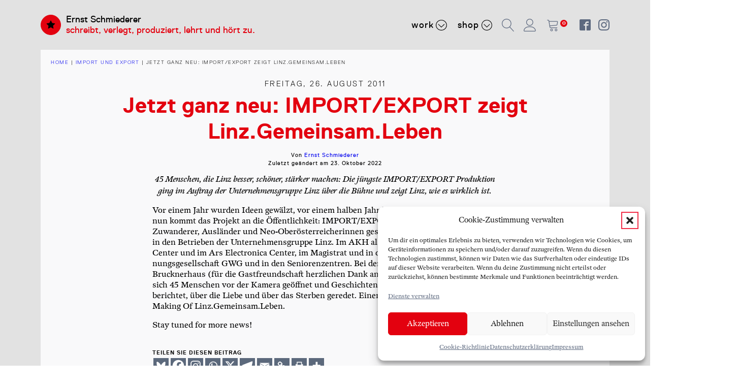

--- FILE ---
content_type: text/css
request_url: https://www.ernstschmiederer.com/wp-content/uploads/fonts/ma-customfonts.css?ver=b54073f2
body_size: 354
content:
/* Version: Code Snippet "MA Custom Fonts" 3.4.2 */
@font-face{font-family:"24AF3F_0_0";font-weight:400;font-style:normal;src:url("//www.ernstschmiederer.com/wp-content/uploads/fonts/24AF3F_0_0.woff") format("woff");font-display:block;}
@font-face{font-family:"24AF3F_2_0";font-weight:400;font-style:normal;src:url("//www.ernstschmiederer.com/wp-content/uploads/fonts/24AF3F_2_0.woff") format("woff");font-display:block;}
@font-face{font-family:"ITC_Lubalin_Graph__";font-weight:700;font-style:italic;src:url("//www.ernstschmiederer.com/wp-content/uploads/fonts/ITC_Lubalin_Graph_Bold_Oblique.woff2") format("woff2"),url("//www.ernstschmiederer.com/wp-content/uploads/fonts/ITC_Lubalin_Graph_Bold_Oblique.woff") format("woff");font-display:block;}
@font-face{font-family:"LubalinGraphITCbyBT";font-weight:700;font-style:normal;src:url("//www.ernstschmiederer.com/wp-content/uploads/fonts/LubalinGraphITCbyBT-Bold.woff2") format("woff2"),url("//www.ernstschmiederer.com/wp-content/uploads/fonts/LubalinGraphITCbyBT-Bold.woff") format("woff");font-display:block;}
@font-face{font-family:"LubalinGraphStd";font-weight:400;font-style:italic;src:url("//www.ernstschmiederer.com/wp-content/uploads/fonts/LubalinGraphStd-BookOblique.woff2") format("woff2"),url("//www.ernstschmiederer.com/wp-content/uploads/fonts/LubalinGraphStd-BookOblique.woff") format("woff");font-display:block;}
@font-face{font-family:"LubalinGraphStd";font-weight:400;font-style:normal;src:url("//www.ernstschmiederer.com/wp-content/uploads/fonts/LubalinGraphStd-Book.woff2") format("woff2"),url("//www.ernstschmiederer.com/wp-content/uploads/fonts/LubalinGraphStd-Book.woff") format("woff");font-display:block;}
@font-face{font-family:"LubalinGraphStd";font-weight:600;font-style:italic;src:url("//www.ernstschmiederer.com/wp-content/uploads/fonts/LubalinGraphStd-DemiOblique.woff2") format("woff2"),url("//www.ernstschmiederer.com/wp-content/uploads/fonts/LubalinGraphStd-DemiOblique.woff") format("woff");font-display:block;}
@font-face{font-family:"LubalinGraphStd";font-weight:600;font-style:normal;src:url("//www.ernstschmiederer.com/wp-content/uploads/fonts/LubalinGraphStd-Demi.woff2") format("woff2"),url("//www.ernstschmiederer.com/wp-content/uploads/fonts/LubalinGraphStd-Demi.woff") format("woff");font-display:block;}
@font-face{font-family:"replica";font-weight:300;font-style:italic;src:url("//www.ernstschmiederer.com/wp-content/uploads/fonts/replica-lightitalic-webfont.woff2") format("woff2"),url("//www.ernstschmiederer.com/wp-content/uploads/fonts/replica-lightitalic-webfont.woff") format("woff");font-display:block;}
@font-face{font-family:"replica";font-weight:300;font-style:normal;src:url("//www.ernstschmiederer.com/wp-content/uploads/fonts/replica-light-webfont.woff2") format("woff2"),url("//www.ernstschmiederer.com/wp-content/uploads/fonts/replica-light-webfont.woff") format("woff");font-display:block;}
@font-face{font-family:"replica";font-weight:400;font-style:italic;src:url("//www.ernstschmiederer.com/wp-content/uploads/fonts/replica-italic-webfont.woff2") format("woff2"),url("//www.ernstschmiederer.com/wp-content/uploads/fonts/replica-italic-webfont.woff") format("woff");font-display:block;}
@font-face{font-family:"replica";font-weight:400;font-style:normal;src:url("//www.ernstschmiederer.com/wp-content/uploads/fonts/replica-regular-webfont.woff2") format("woff2"),url("//www.ernstschmiederer.com/wp-content/uploads/fonts/replica-regular-webfont.woff") format("woff");font-display:block;}
@font-face{font-family:"replica";font-weight:700;font-style:italic;src:url("//www.ernstschmiederer.com/wp-content/uploads/fonts/replica-bolditalic-webfont.woff2") format("woff2"),url("//www.ernstschmiederer.com/wp-content/uploads/fonts/replica-bolditalic-webfont.woff") format("woff");font-display:block;}
@font-face{font-family:"replica";font-weight:700;font-style:normal;src:url("//www.ernstschmiederer.com/wp-content/uploads/fonts/replica-bold-webfont.woff2") format("woff2"),url("//www.ernstschmiederer.com/wp-content/uploads/fonts/replica-bold-webfont.woff") format("woff");font-display:block;}
.has-24af3f_0_0-font-family{font-family:"24AF3F_0_0";}
.has-24af3f_2_0-font-family{font-family:"24AF3F_2_0";}
.has-itc_lubalin_graph__-font-family{font-family:"ITC_Lubalin_Graph__";}
.has-lubalingraphitcbybt-font-family{font-family:"LubalinGraphITCbyBT";}
.has-lubalingraphstd-font-family{font-family:"LubalinGraphStd";}
.has-replica-font-family{font-family:"replica";}

--- FILE ---
content_type: text/css
request_url: https://www.ernstschmiederer.com/wp-content/uploads/oxygen/css/1612.css?cache=1737109998&ver=6.8.3
body_size: 3516
content:
#section-65-1612 > .ct-section-inner-wrap{padding-top:23px;padding-bottom:13px}#section-65-1612{background-color:#e2e2e2}#div_block-8-1612{flex-direction:column;display:flex}#div_block-13-1612{text-align:left;display:flex;margin-right:0px;flex-direction:row;align-items:center}#div_block-103-1612{text-align:left;flex-direction:row;display:flex;align-items:center}#div_block-79-1612{width:25%;padding-top:0px;padding-right:0px;padding-bottom:0px;padding-left:0px}#div_block-81-1612{width:25%}#div_block-80-1612{width:25%;padding-top:0px}#div_block-82-1612{width:25%;padding-top:0px;padding-bottom:0px;padding-left:0px;padding-right:0px}@media (max-width:991px){#div_block-13-1612{flex-direction:row;display:flex;text-align:center}}@media (max-width:479px){#div_block-13-1612{flex-direction:column;display:flex}}@media (max-width:991px){#new_columns-78-1612> .ct-div-block{width:100% !important}}#headline-105-1612{color:#f9f9fa;font-weight:400}#text_block-68-1612{font-family:'replica';font-weight:400;color:#000000;font-size:1.6rem}#text_block-72-1612{font-weight:400;font-family:'replica';font-size:1.6rem;color:#000000}#text_block-10-1612{font-family:'replica';line-height:1.2;margin-top:.8rem;margin-bottom:0rem}#link_text-93-1612{font-family:'replica';color:#e3010f;line-height:1.2;margin-top:0rem;margin-bottom:.8rem}@media (max-width:767px){#link_text-93-1612{display:none}}#fancy_icon-94-1612{background-color:#e3010f;border:1px solid #e3010f;padding:10px;color:#000000}#fancy_icon-94-1612>svg{width:18px;height:18px}#fancy_icon-94-1612{margin-right:1rem}#fancy_icon-98-1612{color:#5d697f}#fancy_icon-98-1612>svg{width:25px;height:25px}#fancy_icon-110-1612{color:#5d697f}#fancy_icon-110-1612>svg{width:25px;height:25px}#fancy_icon-104-1612{color:#ffffff}#fancy_icon-104-1612{padding-right:1rem}#inner_content-66-1612{background-color:#e2e2e2}@media (max-width:1120px){#_nav_menu-113-1612 .oxy-nav-menu-list{display:none}#_nav_menu-113-1612 .oxy-menu-toggle{display:initial}#_nav_menu-113-1612.oxy-nav-menu.oxy-nav-menu-open .oxy-nav-menu-list{display:initial}}#_nav_menu-113-1612.oxy-nav-menu.oxy-nav-menu-open{margin-top:0 !important;margin-right:0 !important;margin-left:0 !important;margin-bottom:0 !important}#_nav_menu-113-1612.oxy-nav-menu.oxy-nav-menu-open .menu-item a{padding-top:0px;padding-bottom:0px;padding-left:20px;padding-right:20px}#_nav_menu-113-1612.oxy-nav-menu .menu-item a:hover{text-decoration:none}#_nav_menu-113-1612 .oxy-nav-menu-hamburger-wrap{width:40px;height:40px;margin-top:10px;margin-bottom:10px}#_nav_menu-113-1612 .oxy-nav-menu-hamburger{width:40px;height:32px}#_nav_menu-113-1612 .oxy-nav-menu-hamburger-line{height:6px}#_nav_menu-113-1612.oxy-nav-menu-open .oxy-nav-menu-hamburger .oxy-nav-menu-hamburger-line:first-child{top:13px}#_nav_menu-113-1612.oxy-nav-menu-open .oxy-nav-menu-hamburger .oxy-nav-menu-hamburger-line:last-child{top:-13px}#_nav_menu-113-1612{font-family:'replica'}#_nav_menu-113-1612 .oxy-nav-menu-list{flex-direction:column}#_nav_menu-113-1612 .menu-item a{padding-top:0px;padding-left:20px;padding-right:20px;padding-bottom:0px;font-size:1.6rem;font-weight:400;text-transform:none;text-decoration:none}#_nav_menu-113-1612 .current-menu-item a{color:#5d697f}#_nav_menu-113-1612.oxy-nav-menu:not(.oxy-nav-menu-open) .menu-item a{justify-content:flex-start}#_nav_menu-113-1612.oxy-nav-menu:not(.oxy-nav-menu-open) .sub-menu .menu-item a{border:0;padding-left:0px;padding-right:0px}#_nav_menu-113-1612 .menu-item:focus-within a,#_nav_menu-113-1612 .menu-item:hover a{color:#e3010f}#_nav_menu-113-1612.oxy-nav-menu:not(.oxy-nav-menu-open) .menu-item a:hover{justify-content:flex-start}#_nav_menu-113-1612.oxy-nav-menu:not(.oxy-nav-menu-open) .sub-menu .menu-item a:hover{border:0;padding-left:0px;padding-right:0px}#_header-3-1612.oxy-sticky-header-active{animation-duration:0.3s}#_header-3-1612 .oxy-nav-menu-open,#_header-3-1612 .oxy-nav-menu:not(.oxy-nav-menu-open) .sub-menu{background-color:#e2e2e2}@media (min-width:1121px){#_header-3-1612.oxy-header-wrapper.oxy-header.oxy-sticky-header.oxy-sticky-header-active{position:fixed;top:0;left:0;right:0;z-index:2147483640;background-color:#e2e2e2;box-shadow:0px 0px 10px rgba(0,0,0,0.3);}#_header-3-1612.oxy-header.oxy-sticky-header-active .oxygen-hide-in-sticky{display:none}#_header-3-1612.oxy-header.oxy-header .oxygen-show-in-sticky-only{display:none}}#_header-3-1612{padding-bottom:0rem;padding-top:2rem;background-color:#e2e2e2}.oxy-header.oxy-sticky-header-active > #_header_row-4-1612.oxygen-show-in-sticky-only{display:block}#_header_row-4-1612{padding-bottom:0px;margin-top:0px}#_social_icons-15-1612.oxy-social-icons{flex-direction:row;margin-right:-15px;margin-bottom:-15px}#_social_icons-15-1612.oxy-social-icons a{font-size:22px;margin-right:15px;margin-bottom:15px;blank}#_social_icons-15-1612.oxy-social-icons a svg{width:1em;height:1em;color:#5d697f}#_social_icons-15-1612.oxy-social-icons a:hover svg{color:#e3010f}#_social_icons-15-1612{margin-left:2rem}@media (max-width:991px){#_social_icons-15-1612.oxy-social-icons{}#_social_icons-15-1612.oxy-social-icons a{font-size:px}#_social_icons-15-1612.oxy-social-icons a svg{width:0.5em;height:0.5em}#_social_icons-15-1612{display:none}}#modal-102-1612{width:55%;modal-position:top;backdrop-color:rgba(93,105,127,0.5);background-color:#e3010f;padding-top:2em;padding-right:2em;padding-bottom:2em;padding-left:2em}.oxy-mini-cart{position:relative;display:flex;justify-content:center;-webkit-font-smoothing:antialiased}.oxy-woo-mini-cart__summary{display:flex;flex-direction:row;justify-content:center;align-items:center;flex-wrap:nowrap;cursor:pointer}.oxy-woo-mini-cart__summary-fragments{display:flex;flex-direction:row;flex-wrap:nowrap;align-items:center}.oxy-woo-mini-cart__total{margin-right:8px}.oxy-woo-mini-cart__items-count{white-space:nowrap}.oxy-woo-mini-cart__quantity-badge{position:absolute;top:4px;right:4px;width:14px;height:14px;border-radius:50%;font-size:10px;font-weight:800;background-color:#5d697f;color:white;display:none;justify-content:center;align-items:center}.oxy-woo-mini-cart__icon{width:24px;height:auto}.oxy-woo-mini-cart__flyout{position:absolute;right:0;left:unset;width:100%;min-width:300px;top:100%;opacity:0 !important;transition-property:opacity;transition-duration:0.3s;transition-timing-function:ease-in-out;pointer-events:none;background-color:#fff;z-index:9999;padding:16px}.oxy-woo-mini-cart__summary:hover + .oxy-woo-mini-cart__flyout,.oxy-woo-mini-cart:focus-within > .oxy-woo-mini-cart__flyout,.oxy-woo-mini-cart__flyout:hover,.oxy-woo-mini-cart__flyout--active{visibility:visible;opacity:1 !important;pointer-events:all}.oxy-woo-mini-cart__flyout .woocommerce-mini-cart-item{display:flex;flex-direction:row;align-items:center}.oxy-woo-mini-cart__flyout ul.product_list_widget{list-style:none outside;padding:0;margin:0}.oxy-woo-mini-cart__flyout .product_list_widget li{border-bottom:1px solid #d3ced2;padding-top:4px;margin-bottom:4px;padding-bottom:8px;list-style:none}.oxy-woo-mini-cart__flyout .woocommerce-mini-cart-item .remove{margin-right:8px;color:#d3ced2 !important;width:14px;text-align:center}.oxy-woo-mini-cart__flyout .woocommerce-mini-cart-item .remove:hover{text-decoration:none;color:#c44 !important;background:transparent !important}.oxy-woo-mini-cart__flyout .woocommerce-mini-cart-item a:not(.remove){display:flex;align-items:center;font-size:14px}.oxy-woo-mini-cart__flyout .woocommerce-mini-cart-item a:not(.remove) img{margin:0px;margin-right:12px;width:32px;height:32px}.oxy-woo-mini-cart__flyout .woocommerce-mini-cart-item .quantity{margin-left:auto;display:flex;flex-direction:column;align-items:center}.oxy-woo-mini-cart__flyout .woocommerce-mini-cart__total .woocommerce-Price-amount{color:black}.oxy-woo-mini-cart__flyout .woocommerce-mini-cart__buttons{display:flex;flex-direction:column;margin-block-end:0px}.oxy-woo-mini-cart__flyout .woocommerce-mini-cart__buttons .button{display:flex;justify-content:center;width:100%;background-color:#374047;padding:16px 48px;color:#ffffff;font-size:12px;text-transform:uppercase;font-weight:700;letter-spacing:1px;line-height:1.2;border:1px solid #374047;transition:all 0.2s ease}.oxy-woo-mini-cart__flyout .woocommerce-mini-cart__buttons .button:first-child{margin-bottom:8px;line-height:1.2;text-align:center;text-transform:uppercase;letter-spacing:1px;font-weight:700;font-size:12px;background:#ffffff;border:1px solid #374047;color:#374047;padding:16px 24px;outline:none;font-family:inherit;border-radius:4px}.oxy-woo-mini-cart__flyout .woocommerce-mini-cart__buttons .button:first-child:hover{border:1px solid #5d697f;color:#5d697f;background:#ffffff}.oxy-woo-mini-cart__flyout .woocommerce-mini-cart__buttons .button:hover{background:#98a1a8;border-color:#98a1a8}.oxy-woo-mini-cart__flyout .total strong{font-weight:400}.oxy-woo-mini-cart__flyout .woocommerce-mini-cart__empty-message{text-align:center}#-mini-cart-120-1612 .oxy-woo-mini-cart__quantity-badge{background-color:#e3010f}#-mini-cart-120-1612 .oxy-woo-mini-cart__summary{padding-top:0px;padding-bottom:0px;padding-right:20px}#-mini-cart-120-1612 .oxy-woo-mini-cart__icon{fill:#5d697f;width:25px}#-mini-cart-120-1612{margin-top:1rem;margin-right:0rem;margin-bottom:1rem;margin-left:1rem}#-mini-cart-120-1612 .oxy-woo-mini-cart__flyout .mini_cart_item a{font-family:'replica';font-size:1.4rem;font-weight:400}#-mini-cart-120-1612 .oxy-woo-mini-cart__flyout .woocommerce-mini-cart__total strong,#-mini-cart-120-1612 .oxy-woo-mini-cart__flyout .woocommerce-Price-amount,#-mini-cart-120-1612 .oxy-woo-mini-cart__flyout .quantity,#-mini-cart-120-1612 .oxy-woo-mini-cart__flyout .woocommerce-mini-cart__empty-message{font-family:'replica';font-size:1.4rem;font-weight:400}#-mini-cart-120-1612 .oxy-woo-mini-cart__summary-fragments{display:none}#-mini-cart-120-1612 .oxy-woo-mini-cart__quantity-badge{display:flex}#-mini-cart-120-1612 .oxy-woo-mini-cart__flyout{left:unset;right:unset}#-mini-cart-120-1612{margin-right:0px}.oxy-pro-menu-list{display:flex;padding:0;margin:0;align-items:center}.oxy-pro-menu .oxy-pro-menu-list .menu-item{list-style-type:none;display:flex;flex-direction:column;width:100%;transition-property:background-color,color,border-color}.oxy-pro-menu-list > .menu-item{white-space:nowrap}.oxy-pro-menu .oxy-pro-menu-list .menu-item a{text-decoration:none;border-style:solid;border-width:0;transition-timing-function:ease-in-out;transition-property:background-color,color,border-color;border-color:transparent}.oxy-pro-menu .oxy-pro-menu-list li.current-menu-item > a,.oxy-pro-menu .oxy-pro-menu-list li.menu-item:hover > a{border-color:currentColor}.oxy-pro-menu .menu-item,.oxy-pro-menu .sub-menu{position:relative}.oxy-pro-menu .menu-item .sub-menu{padding:0;flex-direction:column;white-space:nowrap;display:flex;visibility:hidden;position:absolute;z-index:9999999;top:100%;transition-property:opacity,transform,visibility}.oxy-pro-menu-off-canvas .sub-menu:before,.oxy-pro-menu-open .sub-menu:before{display:none}.oxy-pro-menu .menu-item .sub-menu.aos-animate,.oxy-pro-menu-init .menu-item .sub-menu[data-aos^=flip]{visibility:visible}.oxy-pro-menu-container:not(.oxy-pro-menu-init) .menu-item .sub-menu[data-aos^=flip]{transition-duration:0s}.oxy-pro-menu .sub-menu .sub-menu,.oxy-pro-menu.oxy-pro-menu-vertical .sub-menu{left:100%;top:0}.oxy-pro-menu .sub-menu.sub-menu-left{right:0;left:auto !important;margin-right:100%}.oxy-pro-menu-list > .menu-item > .sub-menu.sub-menu-left{margin-right:0}.oxy-pro-menu .sub-menu li.menu-item{flex-direction:column}.oxy-pro-menu-mobile-open-icon,.oxy-pro-menu-mobile-close-icon{display:none;cursor:pointer;align-items:center}.oxy-pro-menu-off-canvas .oxy-pro-menu-mobile-close-icon,.oxy-pro-menu-open .oxy-pro-menu-mobile-close-icon{display:inline-flex}.oxy-pro-menu-mobile-open-icon > svg,.oxy-pro-menu-mobile-close-icon > svg{fill:currentColor}.oxy-pro-menu-mobile-close-icon{position:absolute}.oxy-pro-menu.oxy-pro-menu-open .oxy-pro-menu-container{width:100%;position:fixed;top:0;right:0;left:0;bottom:0;display:flex;align-items:center;justify-content:center;overflow:auto;z-index:2147483642 !important;background-color:#fff}.oxy-pro-menu .oxy-pro-menu-container.oxy-pro-menu-container{transition-property:opacity,transform,visibility}.oxy-pro-menu .oxy-pro-menu-container.oxy-pro-menu-container[data-aos^=slide]{transition-property:transform}.oxy-pro-menu .oxy-pro-menu-container.oxy-pro-menu-off-canvas-container,.oxy-pro-menu .oxy-pro-menu-container.oxy-pro-menu-off-canvas-container[data-aos^=flip]{visibility:visible !important}.oxy-pro-menu .oxy-pro-menu-open-container .oxy-pro-menu-list,.oxy-pro-menu .oxy-pro-menu-off-canvas-container .oxy-pro-menu-list{align-items:center;justify-content:center;flex-direction:column}.oxy-pro-menu.oxy-pro-menu-open > .oxy-pro-menu-container{max-height:100vh;overflow:auto;width:100%}.oxy-pro-menu.oxy-pro-menu-off-canvas > .oxy-pro-menu-container{max-height:100vh;overflow:auto;z-index:1000}.oxy-pro-menu-container > div:first-child{margin:auto}.oxy-pro-menu-off-canvas-container{display:flex !important;position:fixed;width:auto;align-items:center;justify-content:center}.oxy-pro-menu-off-canvas-container a,.oxy-pro-menu-open-container a{word-break:break-word}.oxy-pro-menu.oxy-pro-menu-off-canvas .oxy-pro-menu-list{align-items:center;justify-content:center;flex-direction:column}.oxy-pro-menu.oxy-pro-menu-off-canvas .oxy-pro-menu-container .oxy-pro-menu-list .menu-item,.oxy-pro-menu.oxy-pro-menu-open .oxy-pro-menu-container .oxy-pro-menu-list .menu-item{flex-direction:column;width:100%;text-align:center}.oxy-pro-menu.oxy-pro-menu-off-canvas .sub-menu,.oxy-pro-menu.oxy-pro-menu-open .sub-menu{display:none;visibility:visible;opacity:1;position:static;align-items:center;justify-content:center;white-space:normal;width:100%}.oxy-pro-menu.oxy-pro-menu-off-canvas .menu-item,.oxy-pro-menu.oxy-pro-menu-open .menu-item{justify-content:center;min-height:32px}.oxy-pro-menu .menu-item.menu-item-has-children,.oxy-pro-menu .sub-menu .menu-item.menu-item-has-children{flex-direction:row;align-items:center}.oxy-pro-menu .menu-item > a{display:inline-flex;align-items:center;justify-content:center}.oxy-pro-menu.oxy-pro-menu-off-canvas .menu-item-has-children > a .oxy-pro-menu-dropdown-icon-click-area,.oxy-pro-menu.oxy-pro-menu-open .menu-item-has-children > a .oxy-pro-menu-dropdown-icon-click-area{min-width:32px;min-height:32px}.oxy-pro-menu .menu-item-has-children > a .oxy-pro-menu-dropdown-icon-click-area{display:flex;align-items:center;justify-content:center}.oxy-pro-menu .menu-item-has-children > a svg{width:1.4em;height:1.4em;fill:currentColor;transition-property:transform}.oxy-pro-menu.oxy-pro-menu-off-canvas .menu-item > a svg,.oxy-pro-menu.oxy-pro-menu-open .menu-item > a svg{width:1em;height:1em}.oxy-pro-menu-off-canvas .oxy-pro-menu-container:not(.oxy-pro-menu-dropdown-links-toggle) .oxy-pro-menu-dropdown-icon-click-area,.oxy-pro-menu-open .oxy-pro-menu-container:not(.oxy-pro-menu-dropdown-links-toggle) .oxy-pro-menu-dropdown-icon-click-area{display:none}.oxy-pro-menu-off-canvas .menu-item:not(.menu-item-has-children) .oxy-pro-menu-dropdown-icon-click-area,.oxy-pro-menu-open .menu-item:not(.menu-item-has-children) .oxy-pro-menu-dropdown-icon-click-area{min-height:32px;width:0px}.oxy-pro-menu.oxy-pro-menu-off-canvas .oxy-pro-menu-show-dropdown:not(.oxy-pro-menu-dropdown-links-toggle) .oxy-pro-menu-list .menu-item-has-children,.oxy-pro-menu.oxy-pro-menu-open .oxy-pro-menu-show-dropdown:not(.oxy-pro-menu-dropdown-links-toggle) .oxy-pro-menu-list .menu-item-has-children{padding-right:0px}.oxy-pro-menu-container .menu-item a{width:100%;text-align:center}.oxy-pro-menu-container:not(.oxy-pro-menu-open-container):not(.oxy-pro-menu-off-canvas-container) ul:not(.sub-menu) > li > .sub-menu{top:100%;left:0}.oxy-pro-menu-container:not(.oxy-pro-menu-open-container):not(.oxy-pro-menu-off-canvas-container) .sub-menu .sub-menu{top:0;left:100%}.oxy-pro-menu-container:not(.oxy-pro-menu-open-container):not(.oxy-pro-menu-off-canvas-container) a{-webkit-tap-highlight-color:transparent}.oxy-pro-menu-dropdown-links-toggle.oxy-pro-menu-open-container .menu-item-has-children ul,.oxy-pro-menu-dropdown-links-toggle.oxy-pro-menu-off-canvas-container .menu-item-has-children ul{border-radius:0px !important;width:100%}.oxy-pro-menu-dropdown-animating[data-aos*="down"]{pointer-events:none}.sub-menu .oxy-pro-menu-dropdown-animating[data-aos*="down"]{pointer-events:auto}.sub-menu .oxy-pro-menu-dropdown-animating[data-aos*="right"]{pointer-events:none}.sub-menu .oxy-pro-menu-dropdown-animating.sub-menu-left[data-aos*="left"]{pointer-events:none}.oxy-pro-menu-dropdown-animating-out{pointer-events:none}.oxy-pro-menu-list .menu-item a{border-color:transparent}.oxy-pro-menu-list .menu-item.current-menu-item a,.oxy-pro-menu-list .menu-item.menu-item.menu-item.menu-item a:focus-within,.oxy-pro-menu-list .menu-item.menu-item.menu-item.menu-item a:hover{border-color:currentColor}#-pro-menu-61-1612 .oxy-pro-menu-list .menu-item,#-pro-menu-61-1612 .oxy-pro-menu-list .menu-item a{font-family:'replica';text-transform:lowercase;font-weight:400;letter-spacing:1px;font-style:normal;color:#000000;transition-duration:.3s}#-pro-menu-61-1612 .oxy-pro-menu-list > .menu-item{margin-top:1rem;margin-right:1rem;margin-bottom:1rem;margin-left:1rem}#-pro-menu-61-1612 .oxy-pro-menu-list .menu-item.menu-item.menu-item.menu-item a:hover,#-pro-menu-61-1612 .oxy-pro-menu-list .menu-item.menu-item.menu-item.menu-item a:focus-within{color:#e3010f;background-color:#e2e2e2}#-pro-menu-61-1612 .oxy-pro-menu-show-dropdown .oxy-pro-menu-list .menu-item-has-children > a svg{font-size:1.6rem;margin-left:.3em}#-pro-menu-61-1612 .oxy-pro-menu-container:not(.oxy-pro-menu-open-container):not(.oxy-pro-menu-off-canvas-container) .sub-menu .menu-item a{background-color:#e2e2e2;padding-top:1rem;padding-right:1rem;padding-bottom:1rem;padding-left:1rem}#-pro-menu-61-1612 .oxy-pro-menu-container:not(.oxy-pro-menu-open-container):not(.oxy-pro-menu-off-canvas-container) .sub-menu .menu-item a:hover,#-pro-menu-61-1612 .oxy-pro-menu-container:not(.oxy-pro-menu-open-container):not(.oxy-pro-menu-off-canvas-container) .sub-menu .menu-item a:focus-within{background-color:#e2e2e2}#-pro-menu-61-1612 .oxy-pro-menu-container.oxy-pro-menu-off-canvas-container,#-pro-menu-61-1612 .oxy-pro-menu-container.oxy-pro-menu-open-container{background-color:#5d697f}#-pro-menu-61-1612 .oxy-pro-menu-container.oxy-pro-menu-open-container .menu-item a,#-pro-menu-61-1612 .oxy-pro-menu-container.oxy-pro-menu-off-canvas-container .menu-item a{color:#e3010f}#-pro-menu-61-1612 .oxy-pro-menu-open-container .oxy-pro-menu-list .menu-item,#-pro-menu-61-1612 .oxy-pro-menu-open-container .oxy-pro-menu-list .menu-item a,#-pro-menu-61-1612 .oxy-pro-menu-off-canvas-container .oxy-pro-menu-list .menu-item,#-pro-menu-61-1612 .oxy-pro-menu-off-canvas-container .oxy-pro-menu-list .menu-item a{font-family:'replica'}#-pro-menu-61-1612 .oxy-pro-menu-container:not(.oxy-pro-menu-open-container):not(.oxy-pro-menu-off-canvas-container) .oxy-pro-menu-list{flex-direction:row}#-pro-menu-61-1612 .oxy-pro-menu-off-canvas-container{top:0;bottom:0;right:auto;left:0}@media (max-width:767px){#-pro-menu-61-1612 .oxy-pro-menu-mobile-open-icon{display:inline-flex}#-pro-menu-61-1612.oxy-pro-menu-open .oxy-pro-menu-mobile-open-icon{display:none}#-pro-menu-61-1612 .oxy-pro-menu-container{visibility:hidden;position:fixed}#-pro-menu-61-1612.oxy-pro-menu-open .oxy-pro-menu-container{visibility:visible}}#-pro-menu-61-1612 .oxy-pro-menu-open-container .oxy-pro-menu-list .menu-item-has-children .oxy-pro-menu-dropdown-icon-click-area,#-pro-menu-61-1612 .oxy-pro-menu-off-canvas-container .oxy-pro-menu-list .menu-item-has-children .oxy-pro-menu-dropdown-icon-click-area{margin-right:-4px}#-pro-menu-61-1612{menu-dropdown-animation:fade;padding-left:0rem;padding-top:0rem;padding-right:0rem;padding-bottom:0rem;color:#000000}#-pro-menu-61-1612:hover{oxy-pro-menu-slug-oxypromenulistmenuitemmenuitemmenuitemmenuitemacolor:#e3010f;oxy-pro-menu-slug-oxypromenulistmenuitemmenuitemmenuitemmenuitemabackground-color:#e2e2e2;oxy-pro-menu-slug-oxypromenucontainernotoxypromenuopencontainernotoxypromenuoffcanvascontainersubmenumenuitemabackground-color:#e2e2e2;oxy-pro-menu-slug-oxypromenucontaineroxypromenuopencontainermenuitemaoxypromenucontaineroxypromenuoffcanvascontainermenuitemacolor:#e3010f}@media (max-width:767px){#-pro-menu-61-1612 .oxy-pro-menu-mobile-open-icon svg{margin-right:7px}#-pro-menu-61-1612 .oxy-pro-menu-mobile-open-icon{font-size:1.5rem;font-weight:200;font-family:'replica';letter-spacing:2px}#-pro-menu-61-1612 .oxy-pro-menu-mobile-close-icon{font-family:'replica';font-size:1.5rem;font-weight:200;letter-spacing:2px}#-pro-menu-61-1612 .oxy-pro-menu-mobile-close-icon svg{margin-right:7px}#-pro-menu-61-1612 .oxy-pro-menu-off-canvas-container > div:first-child,#-pro-menu-61-1612 .oxy-pro-menu-open-container > div:first-child{min-width:90%}#-pro-menu-61-1612 .oxy-pro-menu-container.oxy-pro-menu-open-container .menu-item a,#-pro-menu-61-1612 .oxy-pro-menu-container.oxy-pro-menu-off-canvas-container .menu-item a{padding-left:8px;padding-right:8px}#-pro-menu-61-1612 .oxy-pro-menu-container.oxy-pro-menu-open-container .menu-item a:hover,#-pro-menu-61-1612 .oxy-pro-menu-container.oxy-pro-menu-off-canvas-container .menu-item a:hover{color:#e3010f}#-pro-menu-61-1612 .oxy-pro-menu-container.oxy-pro-menu-open-container,#-pro-menu-61-1612 .oxy-pro-menu-container.oxy-pro-menu-off-canvas-container{padding-left:3%;padding-right:3%}#-pro-menu-61-1612 .oxy-pro-menu-open-container .oxy-pro-menu-list .menu-item,#-pro-menu-61-1612 .oxy-pro-menu-open-container .oxy-pro-menu-list .menu-item a,#-pro-menu-61-1612 .oxy-pro-menu-off-canvas-container .oxy-pro-menu-list .menu-item,#-pro-menu-61-1612 .oxy-pro-menu-off-canvas-container .oxy-pro-menu-list .menu-item a{font-family:'replica';font-size:2rem;color:#000000;font-weight:400;letter-spacing:1px;line-height:2}#-pro-menu-61-1612 .oxy-pro-menu-container.oxy-pro-menu-open-container .oxy-pro-menu-list .menu-item a,#-pro-menu-61-1612 .oxy-pro-menu-container.oxy-pro-menu-off-canvas-container .oxy-pro-menu-list .menu-item a{text-align:center;justify-content:center}}@media (max-width:479px){#-pro-menu-61-1612 .oxy-pro-menu-open-container .oxy-pro-menu-list .menu-item,#-pro-menu-61-1612 .oxy-pro-menu-open-container .oxy-pro-menu-list .menu-item a,#-pro-menu-61-1612 .oxy-pro-menu-off-canvas-container .oxy-pro-menu-list .menu-item,#-pro-menu-61-1612 .oxy-pro-menu-off-canvas-container .oxy-pro-menu-list .menu-item a{letter-spacing:0px}#-pro-menu-61-1612 .oxy-pro-menu-off-canvas-container .oxy-pro-menu-list .menu-item-has-children > a svg,#-pro-menu-61-1612 .oxy-pro-menu-open-container .oxy-pro-menu-list .menu-item-has-children > a svg{font-size:15px}#-pro-menu-61-1612 .oxy-pro-menu-dropdown-links-toggle.oxy-pro-menu-open-container .menu-item-has-children ul,#-pro-menu-61-1612 .oxy-pro-menu-dropdown-links-toggle.oxy-pro-menu-off-canvas-container .menu-item-has-children ul{background-color:#e2e2e2}}

--- FILE ---
content_type: text/css
request_url: https://www.ernstschmiederer.com/wp-content/uploads/oxygen/css/5076.css?cache=1737109955&ver=6.8.3
body_size: 724
content:
#section-22-5076 > .ct-section-inner-wrap{padding-top:2rem}#section-22-5076{background-color:#e2e2e2}#div_block-23-5076{width:100%;padding-top:2rem;padding-right:2rem;padding-bottom:2rem;padding-left:2rem;text-align:left;align-items:center;background-color:#f9f9fa}#div_block-60-5076{align-items:flex-start;width:100%;margin-bottom:3rem}#div_block-68-5076{display:flex;flex-direction:column;width:100%;padding-left:20rem;padding-right:20rem;justify-content:center;padding-top:0px;padding-bottom:0px;margin-bottom:1.5rem;text-align:left;align-items:center}#div_block-53-5076{display:flex;flex-wrap:nowrap;align-content:space-around;float:none;position:relative;align-self:stretch;align-items:center;flex-direction:column;padding-left:20rem;padding-right:20rem;justify-content:flex-start;text-align:left;margin-bottom:0px;padding-bottom:0px}#div_block-99-5076{width:100%;background-color:#f9f9fa;margin-bottom:2rem;margin-top:2rem}#div_block-39-5076{text-align:justify;flex-direction:row;display:flex;flex-wrap:nowrap;align-content:space-around;float:none;position:relative;align-self:stretch;align-items:flex-start;padding-left:0rem;padding-right:0rem;justify-content:space-between;width:100%;margin-top:2rem;margin-bottom:1rem}@media (max-width:1120px){#div_block-53-5076{padding-left:15rem;padding-right:15rem}}@media (max-width:991px){#div_block-68-5076{padding-left:10rem;padding-right:10rem}}@media (max-width:991px){#div_block-53-5076{padding-left:5rem;padding-right:5rem}}@media (max-width:767px){#div_block-68-5076{flex-direction:column;display:flex;padding-left:0rem;padding-right:0rem;text-align:left;align-items:center}}@media (max-width:479px){#div_block-68-5076{text-align:center}}@media (max-width:479px){#div_block-53-5076{padding-left:0rem;padding-right:0rem}}#headline-26-5076{font-family:'replica';color:#e3010f;margin-top:1rem;margin-bottom:.5rem;text-align:center}#text_block-35-5076{font-family:'replica';font-size:1.5rem;text-transform:uppercase;font-weight:100;line-height:1;letter-spacing:.25rem}#text_block-44-5076{margin-bottom:0rem}#text_block-69-5076{margin-bottom:0px;margin-top:1rem;color:#000000;font-weight:400}#text_block-106-5076{margin-bottom:0px;margin-top:.5rem;color:#000000;font-weight:400}#text_block-82-5076{color:#000000;font-weight:400;margin-right:0px;margin-left:0px;margin-top:.5rem}#text_block-95-5076{font-family:'meno-text';font-size:1.6rem;font-style:italic;min-width:100%;text-align:center;padding-left:20rem;padding-right:20rem}#text_block-102-5076{margin-bottom:0px;margin-top:0.5rem;color:#000000;font-weight:400}#text_block-54-5076{display:flex;flex-wrap:nowrap}@media (max-width:1120px){#text_block-95-5076{padding-left:15rem;padding-right:15rem}}@media (max-width:991px){#text_block-95-5076{padding-left:5rem;padding-right:5rem}}@media (max-width:767px){#text_block-69-5076{margin-left:0px;margin-right:0px;margin-top:1rem}}@media (max-width:767px){#text_block-106-5076{margin-left:0px;margin-right:0px;margin-top:1rem}}@media (max-width:767px){#text_block-82-5076{margin-right:0px;margin-left:0px;margin-top:7rem}}@media (max-width:767px){#text_block-102-5076{margin-left:0px;margin-right:0px;margin-top:1rem}}@media (max-width:479px){#text_block-82-5076{margin-top:7rem}}@media (max-width:479px){#text_block-95-5076{padding-left:0rem;padding-right:0rem}}#image-28-5076{margin-bottom:.7rem;display:flex;align-content:center;margin-top:0rem;object-position:center center;padding-right:0px;padding-left:0px;aspect-ratio:16/9;object-fit:contain;padding-top:0px;padding-bottom:0px;width:80%}@media (max-width:991px){#image-28-5076{padding-left:0px;padding-right:0px;padding-top:0px;padding-bottom:0px;width:100%}}#code_block-42-5076{padding-bottom:0px;font-family:'replica';font-size:1.1rem;text-align:left}#code_block-43-5076{padding-bottom:0px;font-family:'replica';font-size:1.1rem;text-align:right}#shortcode-100-5076{text-decoration:none;line-height:1.5;font-size:var(--text-xs) ;font-family:'replica';-webkit-font-smoothing:subpixel-antialiased;-moz-osx-font-smoothing:unset;text-transform:uppercase;letter-spacing:1px}